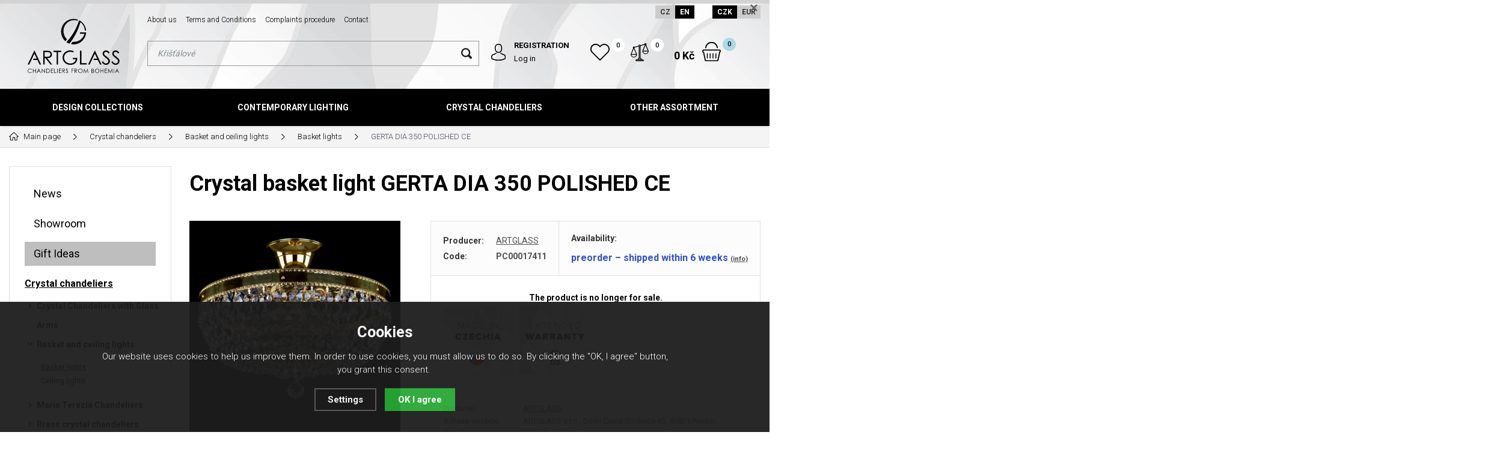

--- FILE ---
content_type: text/html; charset=utf-8
request_url: https://shop.artglass.cz/en/gerta-dia-350-polished-ce/
body_size: 14891
content:
<!DOCTYPE html>
<html lang="en" xmlns="http://www.w3.org/1999/xhtml">
   <head>
  <meta charset="utf-8" />
    <meta name="viewport" content="width=device-width, initial-scale=1.0, minimum-scale=1.0, maximum-scale=1.0, user-scalable=no" /> 
  <meta name="robots" content="index, follow" /><link rel="canonical" href="https://shop.artglass.cz/en/gerta-dia-350-polished-ce/" />
  <title>Crystal basket light GERTA DIA 350 POLISHED CE - Artglass.cz</title>
  <meta name="description" content='Crystal basket light in size of 35 x 16 cm with 3 light sources is decorated with Crystal Exclusive crystal trimmings.' />
  <meta name="keywords" content='crystal chandelier, crystal lighting, design lighting, design chandelier, large chandelier, large lighting fixture, decorative lighting, design lamps, spot lamp, contemporary lighting, brass chandelier, wall lamp' />
<meta property="og:url" content="https://shop.artglass.cz/en/gerta-dia-350-polished-ce/" />
          <meta property="og:type" content="website" />
          <meta property="og:title" content="GERTA DIA 350 POLISHED CE" />
          <meta property="og:description" content="Crystal basket light in size of 35 x 16 cm with 3 light sources is decorated with Crystal Exclusive crystal trimmings." />
          <meta property="og:image" content="https://shop.artglass.cz/gallery/products/middle/gerta-dia-350-polished-ce.jpg" />  <meta name="author" content="Shopion.cz" lang="cs" />
  <link rel="stylesheet" type="text/css" href="/css/screen.min.css?v=1768381195" />
  <link rel="stylesheet" href="/css/main.min.css?v=1768381195" />
  <link rel="stylesheet" href="/css/check.min.css">  
  <link rel="alternate" href="https://shop.artglass.cz/en/gerta-dia-350-polished-ce/" hreflang="en-EN">
    <link rel="alternate" href="https://shop.artglass.cz/gerta-dia-350-polished-ce/" hreflang="cs-CZ">  <link rel="icon" href="/favicon.ico" type="image/x-icon"><!-- Global site tag (gtag.js) - Google Analytics -->
  <script async src="https://www.googletagmanager.com/gtag/js?id=G-F8026LKXF2"></script>
  <script>
    window.dataLayer = window.dataLayer || [];
    function gtag(){dataLayer.push(arguments);}
    gtag("consent", "default", {
      "ad_storage":"denied",
      "analytics_storage":"denied",
      "ad_personalization":"denied",
      "ad_user_data":"denied",
      "personalization_storage":"denied"
    });
    gtag('js', new Date());
    gtag('config', 'G-F8026LKXF2', { 'cookie_flags': 'SameSite=None;Secure'});
    gtag('config', 'AW-10897067130', { 'cookie_flags': 'SameSite=None;Secure'});
  </script><script>
      gtag('event', 'view_item', {
        'ecomm_prodid': "1520",
        'ecomm_totalvalue': 16371.9,
        'ecomm_pagetype': "Product",
        'currency': 'CZK', 
        'value': 16371.9,
        "items": [
          {
            "item_id": "1520",
            "item_name": "GERTA DIA 350 POLISHED CE",
            "item_brand": "ARTGLASS",
            "item_category": "Křišťálová svítidla",
            "item_category2": "Košová a přisazená svítidla",
            "item_category3": "Košová svítidla",
            "item_category4": "",
            
            "price": 16371.9 
          }
        ]
      });
      </script></head>
<body class="czk">
<!-- Custom Audience Pixel Code -->
<script>
!function(f,b,e,v,n,t,s){if(f.fbq)return;n=f.fbq=function(){n.callMethod?
n.callMethod.apply(n,arguments):n.queue.push(arguments)};if(!f._fbq)f._fbq=n;
n.push=n;n.loaded=!0;n.version='2.0';n.queue=[];t=b.createElement(e);t.async=!0;
t.src=v;s=b.getElementsByTagName(e)[0];s.parentNode.insertBefore(t,s)}(window,
document,'script','//connect.facebook.net/en_US/fbevents.js'); 
fbq('consent', 'revoke');
fbq('init', '1166226517181405');
fbq('track', 'PageView');
</script>
<noscript><img height="1" width="1" style="display:none" src="https://www.facebook.com/tr?id=1166226517181405&ev=PageView&noscript=1"/></noscript>
<div class="fixed-info-line sb-slide">
    <div class="layout-center">
        <div class="wrap"></div>
        <div class="close"><img src="/images/svg/x.svg" alt="x" width="15" /></div>
    </div>
    <div class="fixed-info-overlay "></div>
  </div><div class="header-wrap" id="top">
        <header id="header" class="sb-slide">
            <div class="layout-center">
                <div class="middle-box">
                    <div class="table-container">
                        <div class="col logo">
                            <a href="https://shop.artglass.cz/en"><img src="/images/logo.svg" alt="Artglass.cz" /></a>
                        </div>
                        <div class="col search">
                            <ul class="top-menu"><li ><a href="/en/about-us/" title="About us">About us</a></li><li ><a href="/en/terms-and-conditions/" title="Terms and Conditions">Terms and Conditions</a></li><li ><a href="/en/complaints-procedure/" title="Complaints procedure">Complaints procedure</a></li><li ><a href="/en/contakt/" title="Contact">Contact</a></li></ul>
                          
                            <form method="get" action="https://shop.artglass.cz/en/vyhledavani/" id="search">
                              <div class="naseptavac-wrap"><div id="naseptavacList"><div id="naseptavacDiv" style="visibility: hidden;"></div></div></div>
                              <p><input type="text" name="phrase" id="inp-search" class="" placeholder="Write what you are looking for ..." /><button type="submit" class="btn"></button></p>
                            </form>

                        </div>
                        
                        <div class="col account">
                            <div class="account-wrap"><a href="javascript:;" onclick="$.fancybox.close();" data-fancybox data-type="ajax" data-src="/pages/login_quick.php" class="icon"><img src="/images/svg/prihlaseni.svg" alt="" /></a>
                                <a href="/en/registrace/"><strong class="upper">Registration</strong></a>
                                <a href="javascript:;" onclick="$.fancybox.close();" data-fancybox data-type="ajax" data-src="/pages/login_quick.php">Log in</a></div>
                        </div>
                        
                        <div class="col compare-col">
                          <div class="compare"><a href="/en/porovnani/">
                            <span><i id="compare">0</i></span>
                          </a></div>
                        </div>

                        <div class="col favorite-col">
                          <div class="favorite"><a href="/en/oblibene/">
                            <span><i id="favorite">0</i></span>
                          </a></div>
                        </div>

                        <div class="col basket-info">
                            <div class="wrap">
                                <div class="price-wrap"><a href="/en/nakupni-kosik/" class="price"><strong id="basket_cena">0 Kč</strong></a></div>
                                <div class="basket">
                                    <a href="/en/nakupni-kosik/"><span id="basket_pocet">0</span></a>
                                </div>
                            </div>
                        </div><div class="col nocontact"></div><div class="col mobile-search">
                            <a href="#" id="search-toggle"><img src="/images/svg/hledani-mobile.svg" alt="#" /></a>
                        </div>
                        <div class="col mobile">
                            <a href="#" class="sb-toggle-right mobile-menu"><img src="/images/svg/hamburger.svg" alt="#" /></a>
                        </div>
                        <div class="overlay-search"></div>
                    </div>
                    <div class="currency">
                      <a href="https://shop.artglass.cz/gerta-dia-350-polished-ce/?lang=cz&mena=czk">CZ</a>
                      <a href="https://shop.artglass.cz/en/gerta-dia-350-polished-ce/?mena=eur" class="current">EN</a>
                      
                      <a href="?mena=czk" class="current maincurrency">CZK</a>
                      <a href="?mena=eur">EUR</a>
                    </div>
                </div>
                <div id="menu-space"><div id="menu">
                    <ul class="menu">
                      <li class="logo-menu"><a href="https://shop.artglass.cz/en"><img src="/images/logo_white.png" alt="" /></a></li>
                      <li class="with-sub"><a href="/en/design-collections/">Design Collections</a><div class='sub'><div class='wrap'><ul><li class='tab onlymobile'>
         <a href='/design-collections/'>
         <span>Show all categories</span></a></li><li class='tab'>
           <a href='/en/alia/'>
           <span><img src='/images/product-placeholder.png' data-src='/gallery/subcategories/104.jpg' /></span><span>Alia</span></a></li><li class='tab'>
           <a href='/en/amadeus/'>
           <span><img src='/images/product-placeholder.png' data-src='/gallery/subcategories/22.jpg' /></span><span>Amadeus</span></a></li><li class='tab'>
           <a href='/en/anello/'>
           <span><img src='/images/product-placeholder.png' data-src='/gallery/subcategories/33.jpg' /></span><span>Anello</span></a></li><li class='tab'>
           <a href='/en/almond-xl/'>
           <span><img src='/images/product-placeholder.png' data-src='/gallery/subcategories/94.jpg' /></span><span>Almond XL</span></a></li><li class='tab'>
           <a href='/en/anomaly/'>
           <span><img src='/images/product-placeholder.png' data-src='/gallery/subcategories/29.jpg' /></span><span>Anomally</span></a></li><li class='tab'>
           <a href='/en/cara/'>
           <span><img src='/images/product-placeholder.png' data-src='/gallery/subcategories/16.jpg' /></span><span>Cara</span></a></li><li class='tab'>
           <a href='/en/convex/'>
           <span><img src='/images/product-placeholder.png' data-src='/gallery/subcategories/98.jpg' /></span><span>Convex</span></a></li><li class='tab'>
           <a href='/en/crystallo-xl/'>
           <span><img src='/images/product-placeholder.png' data-src='/gallery/subcategories/93.jpg' /></span><span>Crystallo XL</span></a></li><li class='tab'>
           <a href='/en/dancing-cube/'>
           <span><img src='/images/product-placeholder.png' data-src='/gallery/subcategories/47.jpg' /></span><span>Dancing Cube</span></a></li><li class='tab'>
           <a href='/en/dawn/'>
           <span><img src='/images/product-placeholder.png' data-src='/gallery/subcategories/36.jpg' /></span><span>Dawn</span></a></li><li class='tab'>
           <a href='/en/diamond/'>
           <span><img src='/images/product-placeholder.png' data-src='/gallery/subcategories/71.jpg' /></span><span>Diamond</span></a></li><li class='tab'>
           <a href='/en/elegante/'>
           <span><img src='/images/product-placeholder.png' data-src='/gallery/subcategories/73.jpg' /></span><span>Elegante</span></a></li><li class='tab'>
           <a href='/en/elements-decor/'>
           <span><img src='/images/product-placeholder.png' data-src='/gallery/subcategories/20.jpg' /></span><span>Elements Decor</span></a></li><li class='tab'>
           <a href='/en/elements-lights/'>
           <span><img src='/images/product-placeholder.png' data-src='/gallery/subcategories/19.jpg' /></span><span>Elements Lights</span></a></li><li class='tab'>
           <a href='/en/flora/'>
           <span><img src='/images/product-placeholder.png' data-src='/gallery/subcategories/32.jpg' /></span><span>Flora</span></a></li><li class='tab'>
           <a href='/en/form/'>
           <span><img src='/images/product-placeholder.png' data-src='/gallery/subcategories/69.jpg' /></span><span>Form</span></a></li><li class='tab'>
           <a href='/en/flow/'>
           <span><img src='/images/product-placeholder.png' data-src='/gallery/subcategories/101.jpg' /></span><span>Flow</span></a></li><li class='tab'>
           <a href='/en/glory/'>
           <span><img src='/images/product-placeholder.png' data-src='/gallery/subcategories/70.jpg' /></span><span>Glory</span></a></li><li class='tab'>
           <a href='/en/glossa/'>
           <span><img src='/images/product-placeholder.png' data-src='/gallery/subcategories/31.jpg' /></span><span>Glossa</span></a></li><li class='tab'>
           <a href='/en/grapes/'>
           <span><img src='/images/product-placeholder.png' data-src='/gallery/subcategories/54.jpg' /></span><span>Grapes</span></a></li><li class='tab'>
           <a href='/en/lampy-hoops/'>
           <span><img src='/images/product-placeholder.png' data-src='/gallery/subcategories/15.jpg' /></span><span>Hoops</span></a></li><li class='tab'>
           <a href='/en/joy/'>
           <span><img src='/images/product-placeholder.png' data-src='/gallery/subcategories/80.jpg' /></span><span>Joy</span></a></li><li class='tab'>
           <a href='/en/luminary/'>
           <span><img src='/images/product-placeholder.png' data-src='/gallery/subcategories/24.jpg' /></span><span>Luminary</span></a></li><li class='tab'>
           <a href='/en/manga/'>
           <span><img src='/images/product-placeholder.png' data-src='/gallery/subcategories/79.jpg' /></span><span>Manga</span></a></li><li class='tab'>
           <a href='/en/manhattan/'>
           <span><img src='/images/product-placeholder.png' data-src='/gallery/subcategories/17.jpg' /></span><span>Manhattan</span></a></li><li class='tab'>
           <a href='/en/miracle/'>
           <span><img src='/images/product-placeholder.png' data-src='/gallery/subcategories/81.jpg' /></span><span>Miracle</span></a></li><li class='tab'>
           <a href='/en/papillon/'>
           <span><img src='/images/product-placeholder.png' data-src='/gallery/subcategories/39.jpg' /></span><span>Papillon</span></a></li><li class='tab'>
           <a href='/en/pinati/'>
           <span><img src='/images/product-placeholder.png' data-src='/gallery/subcategories/78.jpg' /></span><span>Pinati</span></a></li><li class='tab'>
           <a href='/en/primavera/'>
           <span><img src='/images/product-placeholder.png' data-src='/gallery/subcategories/95.jpg' /></span><span>Primavera</span></a></li><li class='tab'>
           <a href='/en/pumpkin/'>
           <span><img src='/images/product-placeholder.png' data-src='/gallery/subcategories/55.jpg' /></span><span>Pumpkin</span></a></li><li class='tab'>
           <a href='/en/snowflake/'>
           <span><img src='/images/product-placeholder.png' data-src='/gallery/subcategories/89.jpg' /></span><span>Snowflake</span></a></li><li class='tab'>
           <a href='/en/snowflower/'>
           <span><img src='/images/product-placeholder.png' data-src='/gallery/subcategories/75.jpg' /></span><span>Snowflower</span></a></li><li class='tab'>
           <a href='/en/swing/'>
           <span><img src='/images/product-placeholder.png' data-src='/gallery/subcategories/23.jpg' /></span><span>Swing</span></a></li><li class='tab'>
           <a href='/en/tale-of-rain/'>
           <span><img src='/images/product-placeholder.png' data-src='/gallery/subcategories/53.jpg' /></span><span>Tale of Rain</span></a></li><li class='tab'>
           <a href='/en/tubos/'>
           <span><img src='/images/product-placeholder.png' data-src='/gallery/subcategories/77.jpg' /></span><span>Tubos</span></a></li><li class='tab'>
           <a href='/en/tubus/'>
           <span><img src='/images/product-placeholder.png' data-src='/gallery/subcategories/21.jpg' /></span><span>Tubus</span></a></li></ul></div></div></li><li class="with-sub"><a href="/en/contemporary-lighting/">Contemporary lighting</a><div class='sub'><div class='wrap'><ul><li class='tab onlymobile'>
         <a href='/contemporary-lighting/'>
         <span>Show all categories</span></a></li><li class='tab'>
           <a href='/en/contemporary-pendant-lights/'>
           <span><img src='/images/product-placeholder.png' data-src='/gallery/subcategories/10.jpg' /></span><span>Contemporary pendant lights</span></a></li><li class='tab'>
           <a href='/en/contemporary-ceiling-lights/'>
           <span><img src='/images/product-placeholder.png' data-src='/gallery/subcategories/11.jpg' /></span><span>Contemporary ceiling lights</span></a></li><li class='tab'>
           <a href='/en/contemporary-wall-lights/'>
           <span><img src='/images/product-placeholder.png' data-src='/gallery/subcategories/12.jpg' /></span><span>Contemporary wall lights</span></a></li><li class='tab'>
           <a href='/en/contemporary-table-and-floor-lights/'>
           <span><img src='/images/product-placeholder.png' data-src='/gallery/subcategories/13.jpg' /></span><span>Contemporary table and floor lights</span></a></li><li class='tab'>
           <a href='/en/contemporary-lighting-with-a-crystal-touch/'>
           <span><img src='/images/product-placeholder.png' data-src='/gallery/subcategories/97.jpg' /></span><span>Contemporary Lighting with a Touch of Crystal</span></a></li></ul></div></div></li><li class="with-sub"><a href="/en/crystal-chandeliers/">Crystal chandeliers</a><div class='sub'><div class='wrap'><ul><li class='tab onlymobile'>
         <a href='/crystal-chandeliers/'>
         <span>Show all categories</span></a></li><li class='tab'>
           <a href='/en/crystal-chandeliers-with-glass-arms/'>
           <span><img src='/images/product-placeholder.png' data-src='/gallery/subcategories/1.jpg' /></span><span>Crystal Chandeliers with Glass Arms</span></a></li><li class='tab current'>
           <a href='/en/basket-and-ceiling-lights/'>
           <span><img src='/images/product-placeholder.png' data-src='/gallery/subcategories/3.jpg' /></span><span>Basket and ceiling lights</span></a></li><li class='tab'>
           <a href='/en/maria-terezia-chandeliers/'>
           <span><img src='/images/product-placeholder.png' data-src='/gallery/subcategories/4.jpg' /></span><span>Maria Terezia Chandeliers</span></a></li><li class='tab'>
           <a href='/en/brass-crystal-chandeliers/'>
           <span><img src='/images/product-placeholder.png' data-src='/gallery/subcategories/5.jpg' /></span><span>Brass crystal chandeliers</span></a></li><li class='tab'>
           <a href='/en/chandeliers-with-metal-arms/'>
           <span><img src='/images/product-placeholder.png' data-src='/gallery/subcategories/6.jpg' /></span><span>Chandeliers with metal arms</span></a></li><li class='tab'>
           <a href='/en/wall-lamps/'>
           <span><img src='/images/product-placeholder.png' data-src='/gallery/subcategories/7.jpg' /></span><span>Crystal Wall lamps</span></a></li><li class='tab'>
           <a href='/en/table-and-floor-lamps/'>
           <span><img src='/images/product-placeholder.png' data-src='/gallery/subcategories/8.jpg' /></span><span>Table and floor lamps</span></a></li><li class='tab'>
           <a href='/en/spot-lights/'>
           <span><img src='/images/product-placeholder.png' data-src='/gallery/subcategories/9.jpg' /></span><span>Spot lights</span></a></li><li class='tab'>
           <a href='/en/moderni-kristalove-lustry-a-svitidla/'>
           <span><img src='/images/product-placeholder.png' data-src='/gallery/subcategories/14.jpg' /></span><span>Contemporary crystal lighting fixtures</span></a></li><li class='tab'>
           <a href='/en/kristalova-zavesna-svitidla/'>
           <span><img src='/images/product-placeholder.png' data-src='/gallery/subcategories/18.jpg' /></span><span>Crystal Pendant Lighting Fixtures</span></a></li><li class='tab'>
           <a href='/en/kristalove-lustry-marie-antoinetta/'>
           <span><img src='/images/product-placeholder.png' data-src='/gallery/subcategories/68.jpg' /></span><span>Marie Antoinetta Crystal Chandeliers</span></a></li></ul></div></div></li><li class="with-sub"><a href="/en/other-assortment/">Other assortment</a><div class='sub'><div class='wrap'><ul><li class='tab onlymobile'>
         <a href='/other-assortment/'>
         <span>Show all categories</span></a></li><li class='tab'>
           <a href='/en/cakrove-ozdoby/'>
           <span><img src='/images/product-placeholder.png' data-src='/gallery/subcategories/91.jpg' /></span><span>Chakra Decorations</span></a></li><li class='tab'>
           <a href='/en/cistice/'>
           <span><img src='/images/product-placeholder.png' data-src='/gallery/subcategories/66.jpg' /></span><span>Cleaners</span></a></li><li class='tab'>
           <a href='/en/spare-parts/'>
           <span><img src='/images/product-placeholder.png' data-src='/gallery/subcategories/52.jpg' /></span><span>Spare parts</span></a></li><li class='tab'>
           <a href='/en/retizky/'>
           <span><img src='/images/product-placeholder.png' data-src='/gallery/subcategories/65.jpg' /></span><span>Chains</span></a></li><li class='tab'>
           <a href='/en/glass-decorations/'>
           <span><img src='/images/product-placeholder.png' data-src='/gallery/subcategories/37.jpg' /></span><span>Glass decorations</span></a></li><li class='tab'>
           <a href='/en/sklenene-pilniky/'>
           <span><img src='/images/product-placeholder.png' data-src='/gallery/subcategories/61.jpg' /></span><span>Glass files</span></a></li><li class='tab'>
           <a href='/en/sklenene-valce-s-podstavcem/'>
           <span><img src='/images/product-placeholder.png' data-src='/gallery/subcategories/92.jpg' /></span><span>Glass Cylinders with Stand</span></a></li><li class='tab'>
           <a href='/en/sklenene-vazy-misy-talire/'>
           <span><img src='/images/product-placeholder.png' data-src='/gallery/subcategories/46.jpg' /></span><span>Glass vases, bowls, plates, glasses</span></a></li><li class='tab'>
           <a href='/en/skleneni-motyli/'>
           <span><img src='/images/product-placeholder.png' data-src='/gallery/subcategories/90.jpg' /></span><span>Glass Butterflies</span></a></li><li class='tab'>
           <a href='/en/stinidla-a-sirmy/'>
           <span><img src='/images/product-placeholder.png' data-src='/gallery/subcategories/56.jpg' /></span><span>Lamp shades</span></a></li><li class='tab'>
           <a href='/en/christmas-ornaments/'>
           <span><img src='/images/product-placeholder.png' data-src='/gallery/subcategories/63.jpg' /></span><span>Christmas Ornaments</span></a></li><li class='tab'>
           <a href='/en/valentynske-ozdoby/'>
           <span><img src='/images/product-placeholder.png' data-src='/gallery/subcategories/64.jpg' /></span><span>Valentine decorations</span></a></li><li class='tab'>
           <a href='/en/velikonocni-ozdoby/'>
           <span><img src='/images/product-placeholder.png' data-src='/gallery/subcategories/67.jpg' /></span><span>Easter Decorations</span></a></li><li class='tab'>
           <a href='/en/light-sources/'>
           <span><img src='/images/product-placeholder.png' data-src='/gallery/subcategories/38.jpg' /></span><span>Light sources</span></a></li></ul></div></div></li>                    </ul><div class="overlay-menu-search"></div>
                    <span class="scroll-bg"></span>
                </div></div><div class="overlay-menu"></div></div>
        </header>
    </div>  <div id="sb-site" class="web-page">
  <div id="cover">
    <section class="np">  
  <div class="layout-center">
  <div class="breadcrumbs"><ul itemscope itemtype="http://schema.org/BreadcrumbList">
      <li itemprop="itemListElement" itemscope itemtype="http://schema.org/ListItem">
      <a itemprop="item" href="/" title="Artglass.cz"><img src="/images/svg/home2.svg" alt="" /><span itemprop="name">Main page</span></a>
      <meta itemprop="position" content="1" /></li><li itemprop="itemListElement" itemscope itemtype="http://schema.org/ListItem"><a itemprop="item" class="normal" title="Crystal chandeliers" href="/en/crystal-chandeliers/"><span itemprop="name">Crystal chandeliers</span></a><meta itemprop="position" content="2" /></li>
          <li itemprop="itemListElement" itemscope itemtype="http://schema.org/ListItem"><a itemprop="item" class="normal" title="Basket and ceiling lights" href="/en/basket-and-ceiling-lights/"><span itemprop="name">Basket and ceiling lights</span></a><meta itemprop="position" content="3" /></li>
          <li itemprop="itemListElement" itemscope itemtype="http://schema.org/ListItem"><a itemprop="item" class="normal" title="Basket lights" href="/en/basket-lights/"><span itemprop="name">Basket lights</span></a><meta itemprop="position" content="4" /></li>
          
          <li>GERTA DIA 350 POLISHED CE</li></ul></div><div class="clear-x"></div><div id="main"><div id="content"><div itemscope itemtype="http://schema.org/Product">
    <h1 class="detail-h1" itemprop="name">Crystal basket light GERTA DIA 350 POLISHED CE</h1>
    <div id="detail-wrap">
    <div id="detail">
    <div class="left-side"><div class="big-image"><div id="detail_photo"><a rel="gallery" class="jqzoom" data-fancybox="gallery" href="https://shop.artglass.cz/gallery/products/middle/gerta-dia-350-polished-ce.jpg" data-caption='GERTA DIA 350 POLISHED CE'>
              <picture>
                  <source srcset="/gallery/products/middle/webp/gerta-dia-350-polished-ce.webp" type="image/webp">
                  <img itemprop="image" src="/gallery/products/middle/gerta-dia-350-polished-ce.jpg" srcset="/gallery/products/thumbs/gerta-dia-350-polished-ce.jpg 640w, /gallery/products/middle/gerta-dia-350-polished-ce.jpg 1200w" alt="GERTA DIA 350 POLISHED CE" />
              </picture>
              </a></div></div><div class="gallery"><div class="item">
              <a rel="gallery" data-fancybox="gallery" href="https://shop.artglass.cz/gallery/products/middle/gerta-dia-350-polished-ce-1.jpg" data-caption='GERTA DIA 350 POLISHED CE'>
              <picture class="gallery_mini">
                  <source srcset="/gallery/products/thumbs/webp/gerta-dia-350-polished-ce-1.webp" type="image/webp">
                  <img src="/gallery/products/thumbs/gerta-dia-350-polished-ce-1.jpg" alt="GERTA DIA 350 POLISHED CE" />
              </picture>
              <span></span></a></div><div class="item">
              <a rel="gallery" data-fancybox="gallery" href="https://shop.artglass.cz/gallery/products/middle/gerta-dia-350-polished-ce-2.jpg" data-caption='GERTA DIA 350 POLISHED CE'>
              <picture class="gallery_mini">
                  <source srcset="/gallery/products/thumbs/webp/gerta-dia-350-polished-ce-2.webp" type="image/webp">
                  <img src="/gallery/products/thumbs/gerta-dia-350-polished-ce-2.jpg" alt="GERTA DIA 350 POLISHED CE" />
              </picture>
              <span></span></a></div>
      
      </div><div class="clear-x"></div><span style="display:none" itemprop="brand">ARTGLASS</span>
    <span style="display:none" itemprop="sku">PC00017411</span>
        <span style="display:none" itemprop="gtin13">8590670048270</span></div>
    
		<div class="right-side">
    <div class="detail-box"><div itemprop="offers" itemscope itemtype="http://schema.org/Offer">
    <p itemprop="description" style="display:none">Crystal basket light in size of 35 x 16 cm with 3 light sources is decorated with Crystal Exclusive crystal trimmings.</p>
    <span style="display:none" itemprop="url">https://shop.artglass.cz/gerta-dia-350-polished-ce</span>
    <div class="info">
          <div>
          <table>
          <tr><td style="width:80px">Producer:</td><td><a href="/en/vyrobci/artglass/">ARTGLASS</a></td></tr>
          <tr><td class="firstrow">Code:</td><td><strong id="detail_number">PC00017411</strong></td></tr>
          </table>
          </div>
          <div>
                  <strong>Availability:</strong>
                  <div class="availability" id="detail_store">
                  <span  style="color:#3250c7">
                  <!---->
                  <link itemprop="availability" href="http://schema.org/OutOfStock" />
                  <strong>preorder – shipped within 6 weeks</strong> <span><a class="smaller" data-fancybox data-type="ajax" href="javascript:;" data-src="/dostupnost/1/"> (info)</a></span>
                  </span>
                  </div>
              </div>
          </div><form method="post" action="#"><div class="price-box"><p class="bold center color"><br />The product is no longer for sale.</p></div><div class="labels_list"><div class="item"><a href="/en/katalog/made-in-czechia"><img src="/gallery/labels/hp/9.jpg" alt="" /></a></div><div class="item"><a href="/en/katalog/extended-warranty"><img src="/gallery/labels/hp/10.jpg" alt="" /></a></div></div><div class="clear"></div></form></div><div class="wrap"><div class="rating nopadd"></div><div class="clear"></div><div class="info_text">
        <table>
        <tr><td class="firstrow">Producer:</td>
        <td class="info_value"><a href="https://artglass.cz/">ARTGLASS</a>
        </td></tr>
        <tr><td class="firstrow">Adresa výrobce:</td>
        <td class="info_value">ARTGLASS s.r.o., Dolní Černá Studnice 45, 46821 Pěnčín
        </td></tr>
        <tr><td class="firstrow">E-mail:</td>
        <td class="info_value"><a href="mailto:shop@artglass.cz">shop@artglass.cz</a>
        </td></tr>
        
        
        <tr><td class="firstrow">EAN:</td>
        <td class="info_value" id="detail_ean">8590670048270</td></tr>
        </table></div><div class="clear"></div></div></div></div></div>
		<a name="location"></a><div class="tabs1">
                                <div id="tab-container" class="tab-container">
                                    <ul class='etabs'>
			<li id="li_1" class="tab"><a class="active" href="" onclick="setDetailBox(1,1520);return false;">Description</a></li>
                                     
      			      <li id="li_4" class="tab"><a href="" onclick="setDetailBox(4,1520);return false;">Send a question</a></li>                           
			    </ul>
       <div class="clear-x"></div><div class="cont" id="detailcontent"><div class="row">                         
                                  
	<div class="col-50"><div style="width: 200px; height: 60px;"><a href="/vyrobci/artglass/"><img src="/api/img/artglass_logo_s_black.jpg" alt="Logo Artglass" width="200" height="42" /></a></div><p></p><p>Crystal basket light in size of 35 x 16 cm with 3 light sources is decorated with Crystal Exclusive crystal trimmings. Crystal and glass components and fine metal parts in golden, silver or other surface finish make an extraordinary combination with a high amount of glitter. The crystal basket light, especially combined with other crystal chandeliers or crystal lighting, is suitable for any interior, modern or traditional.</p><p>If you would like this lighting fixture in a different surface finish than you see in our offer, contact us and we will be happy to make it for you in a version according to your requirements.</p><div class="clear-x"></div></div><div class="col-50"><table class="data-table"><tr><td class="firstrow">Power consumption:
         </td><td>3x40W</td>
         </tr><tr><td class="firstrow">Diameter:
         </td><td>350 mm</td>
         </tr><tr><td class="firstrow">Height:
         </td><td>160 mm</td>
         </tr><tr><td class="firstrow">Total height:
         </td><td>310 mm</td>
         </tr><tr><td class="firstrow">Voltage:
         </td><td>230 V</td>
         </tr><tr><td class="firstrow">Socket type:
         </td><td>E14</td>
         </tr><tr><td class="firstrow">Light source replaceable:
         </td><td>Yes</td>
         </tr><tr><td class="firstrow">Requires professional installation:
         </td><td>Yes</td>
         </tr><tr><td class="firstrow">Weight:
         </td><td>4.50 kg</td>
         </tr><tr><td class="firstrow">Degree of protection:
         </td><td>IP20</td>
         </tr><tr><td class="firstrow">Light source:
         </td><td>E14,  3x</td>
         </tr><tr><td class="firstrow">Light sources included:
         </td><td>No</td>
         </tr><tr><td class="firstrow">Warranty period:
         </td><td>3 years</td>
         </tr><tr><td class="firstrow">Weight incl. packaging:
         </td><td>5.00 kg</td>
         </tr></table></div>	<div class="clear-x"></div></div></div></div></div>
  <div class="clear-x"></div></div></div><div class="clear-x"></div><div class="detail-carousel"><div class="title-medium">You might be interested in</div><div class="similars-wrap"><div class="products carousel v4"><div class="item">
            <div class="border">
                <div class="wrap"><div class="image-box">
                        <a class="image" title='PRISCILA II. NICKEL CE' href="/en/crystal-basket-light-priscila-ii-nickel/">
                        <picture>
                            <source srcset="/gallery/products/thumbs/webp/crystal-chandeliers-priscila-ii-1.webp" type="image/webp">
                            <img data-src="/gallery/products/thumbs/crystal-chandeliers-priscila-ii-1.jpg" src="/images/product-placeholder.png" srcset="/gallery/products/thumbs/crystal-chandeliers-priscila-ii-1.jpg" alt='PRISCILA II. NICKEL CE' />
                        </picture></a><a href="#" onclick="favoriteProcess(this);return false;"  title="Přidat produkt do oblíbených" id="favorite_add_1120" class="favorite"></a></div>
                    <div class="info-wrap">
                        <h3><a title='PRISCILA II. NICKEL CE' href="/en/crystal-basket-light-priscila-ii-nickel/">PRISCILA II. NICKEL CE</a></h3>
                        <span class="availability instock" style="color:#009504">in stock– shipped within 2 days</span>
                    </div>
                    <div class="info-box">
                        <div>
                            
                            <div class="price">29 604 Kč</div>
                        </div>
                        <div>
                        
                        
                        <button  id="produkt_1120_4737" class="button yellow upper dokosiku" type="submit">add to cart</button></div>
                    </div>
                </div>
            </div>
        </div><div class="item">
            <div class="border">
                <div class="wrap"><div class="image-box">
                        <a class="image" title='CHARLIZE DIA 470 POLISHED' href="/en/crystal-basket-light-charlize-470/">
                        <picture>
                            <source srcset="/gallery/products/thumbs/webp/7879.webp" type="image/webp">
                            <img data-src="/gallery/products/thumbs/7879.jpg" src="/images/product-placeholder.png" srcset="/gallery/products/thumbs/7879.jpg" alt='CHARLIZE DIA 470 POLISHED' />
                        </picture></a><a href="#" onclick="favoriteProcess(this);return false;"  title="Přidat produkt do oblíbených" id="favorite_add_1287" class="favorite"></a></div>
                    <div class="info-wrap">
                        <h3><a title='CHARLIZE DIA 470 POLISHED' href="/en/crystal-basket-light-charlize-470/">CHARLIZE DIA 470 POLISHED</a></h3>
                        <span class="availability instock" style="color:#009504">in stock– shipped within 2 days</span>
                    </div>
                    <div class="info-box">
                        <div>
                            
                            <div class="price">19 133 Kč</div>
                        </div>
                        <div>
                        
                        
                        <button  id="produkt_1287_8877" class="button yellow upper dokosiku" type="submit">add to cart</button></div>
                    </div>
                </div>
            </div>
        </div><div class="item">
            <div class="border">
                <div class="wrap"><div class="image-box">
                        <a class="image" title='SHARLEEN DIA 320 BRASS ANTIQUE - OPAL' href="/en/crystal-basket-light-sharleen-320-opal/">
                        <picture>
                            <source srcset="/gallery/products/thumbs/webp/celing-light-sharleen-320-opal.webp" type="image/webp">
                            <img data-src="/gallery/products/thumbs/celing-light-sharleen-320-opal.jpg" src="/images/product-placeholder.png" srcset="/gallery/products/thumbs/celing-light-sharleen-320-opal.jpg" alt='SHARLEEN DIA 320 BRASS ANTIQUE - OPAL' />
                        </picture></a><a href="#" onclick="favoriteProcess(this);return false;"  title="Přidat produkt do oblíbených" id="favorite_add_1355" class="favorite"></a></div>
                    <div class="info-wrap">
                        <h3><a title='SHARLEEN DIA 320 BRASS ANTIQUE - OPAL' href="/en/crystal-basket-light-sharleen-320-opal/">SHARLEEN DIA 320 BRASS ANTIQUE - OPAL</a></h3>
                        <span class="availability" style="color:#3250c7">preorder – shipped within 6 weeks</span>
                    </div>
                    <div class="info-box">
                        <div>
                            
                            <div class="price">10 875 Kč</div>
                        </div>
                        <div>
                        
                        
                        <button  id="produkt_1355_194" class="button yellow upper dokosiku" type="submit">add to cart</button></div>
                    </div>
                </div>
            </div>
        </div><div class="item">
            <div class="border">
                <div class="wrap"><div class="image-box">
                        <a class="image" title='ARTEMIS II. LIGHT PATINA CE' href="/en/artemis-ii-light-patina-ce/">
                        <picture>
                            <source srcset="/gallery/products/thumbs/webp/7096.webp" type="image/webp">
                            <img data-src="/gallery/products/thumbs/7096.jpg" src="/images/product-placeholder.png" srcset="/gallery/products/thumbs/7096.jpg" alt='ARTEMIS II. LIGHT PATINA CE' />
                        </picture></a><a href="#" onclick="favoriteProcess(this);return false;"  title="Přidat produkt do oblíbených" id="favorite_add_4671" class="favorite"></a></div>
                    <div class="info-wrap">
                        <h3><a title='ARTEMIS II. LIGHT PATINA CE' href="/en/artemis-ii-light-patina-ce/">ARTEMIS II. LIGHT PATINA CE</a></h3>
                        <span class="availability instock" style="color:#009504">in stock– shipped within 2 days</span>
                    </div>
                    <div class="info-box">
                        <div>
                            
                            <div class="price">20 889 Kč</div>
                        </div>
                        <div>
                        
                        
                        <button  id="produkt_4671_7908" class="button yellow upper dokosiku" type="submit">add to cart</button></div>
                    </div>
                </div>
            </div>
        </div><div class="item">
            <div class="border">
                <div class="wrap"><div class="image-box">
                        <a class="image" title='SHARLEEN DIA 390 BRASS ANTIQUE - TOPAS DARK' href="/en/crystal-basket-light-sharleen-390-topas-dark/">
                        <picture>
                            <source srcset="/gallery/products/thumbs/webp/celing-light-sharleen-390-topas-dark.webp" type="image/webp">
                            <img data-src="/gallery/products/thumbs/celing-light-sharleen-390-topas-dark.jpg" src="/images/product-placeholder.png" srcset="/gallery/products/thumbs/celing-light-sharleen-390-topas-dark.jpg" alt='SHARLEEN DIA 390 BRASS ANTIQUE - TOPAS DARK' />
                        </picture></a><a href="#" onclick="favoriteProcess(this);return false;"  title="Přidat produkt do oblíbených" id="favorite_add_1354" class="favorite"></a></div>
                    <div class="info-wrap">
                        <h3><a title='SHARLEEN DIA 390 BRASS ANTIQUE - TOPAS DARK' href="/en/crystal-basket-light-sharleen-390-topas-dark/">SHARLEEN DIA 390 BRASS ANTIQUE - TOPAS DARK</a></h3>
                        <span class="availability" style="color:#3250c7">preorder – shipped within 6 weeks</span>
                    </div>
                    <div class="info-box">
                        <div>
                            
                            <div class="price">15 326 Kč</div>
                        </div>
                        <div>
                        
                        
                        <button  id="produkt_1354_2232" class="button yellow upper dokosiku" type="submit">add to cart</button></div>
                    </div>
                </div>
            </div>
        </div><div class="item">
            <div class="border">
                <div class="wrap"><div class="image-box">
                        <a class="image" title='ARMIDA III. CE' href="/en/armida-iii-ce/">
                        <picture>
                            <source srcset="/gallery/products/thumbs/webp/6093.webp" type="image/webp">
                            <img data-src="/gallery/products/thumbs/6093.jpg" src="/images/product-placeholder.png" srcset="/gallery/products/thumbs/6093.jpg" alt='ARMIDA III. CE' />
                        </picture></a><a href="#" onclick="favoriteProcess(this);return false;"  title="Přidat produkt do oblíbených" id="favorite_add_4607" class="favorite"></a></div>
                    <div class="info-wrap">
                        <h3><a title='ARMIDA III. CE' href="/en/armida-iii-ce/">ARMIDA III. CE</a></h3>
                        <span class="availability instock" style="color:#009504">in stock– shipped within 2 days</span>
                    </div>
                    <div class="info-box">
                        <div>
                            
                            <div class="price">37 563 Kč</div>
                        </div>
                        <div>
                        
                        
                        <button  id="produkt_4607_4957" class="button yellow upper dokosiku" type="submit">add to cart</button></div>
                    </div>
                </div>
            </div>
        </div><div class="item">
            <div class="border">
                <div class="wrap"><div class="image-box">
                        <a class="image" title='CHARLIZE DIA 320 POLISHED' href="/en/crystal-basket-light-charlize-320/">
                        <picture>
                            <source srcset="/gallery/products/thumbs/webp/4254.webp" type="image/webp">
                            <img data-src="/gallery/products/thumbs/4254.jpg" src="/images/product-placeholder.png" srcset="/gallery/products/thumbs/4254.jpg" alt='CHARLIZE DIA 320 POLISHED' />
                        </picture></a><a href="#" onclick="favoriteProcess(this);return false;"  title="Přidat produkt do oblíbených" id="favorite_add_1285" class="favorite"></a></div>
                    <div class="info-wrap">
                        <h3><a title='CHARLIZE DIA 320 POLISHED' href="/en/crystal-basket-light-charlize-320/">CHARLIZE DIA 320 POLISHED</a></h3>
                        <span class="availability" style="color:#3250c7">preorder – shipped within 6 weeks</span>
                    </div>
                    <div class="info-box">
                        <div>
                            
                            <div class="price">11 163 Kč</div>
                        </div>
                        <div>
                        
                        
                        <button  id="produkt_1285_9975" class="button yellow upper dokosiku" type="submit">add to cart</button></div>
                    </div>
                </div>
            </div>
        </div><div class="item">
            <div class="border">
                <div class="wrap"><div class="image-box">
                        <a class="image" title='JASNA DIA 250 CE' href="/en/jasna-dia-250-ce/">
                        <picture>
                            <source srcset="/gallery/products/thumbs/webp/jasna-dia-250-ce.webp" type="image/webp">
                            <img data-src="/gallery/products/thumbs/jasna-dia-250-ce.jpg" src="/images/product-placeholder.png" srcset="/gallery/products/thumbs/jasna-dia-250-ce.jpg" alt='JASNA DIA 250 CE' />
                        </picture></a><a href="#" onclick="favoriteProcess(this);return false;"  title="Přidat produkt do oblíbených" id="favorite_add_2002" class="favorite"></a></div>
                    <div class="info-wrap">
                        <h3><a title='JASNA DIA 250 CE' href="/en/jasna-dia-250-ce/">JASNA DIA 250 CE</a></h3>
                        <span class="availability instock" style="color:#009504">in stock– shipped within 2 days</span>
                    </div>
                    <div class="info-box">
                        <div>
                            
                            <div class="price">13 804 Kč</div>
                        </div>
                        <div>
                        
                        
                        <button  id="produkt_2002_9680" class="button yellow upper dokosiku" type="submit">add to cart</button></div>
                    </div>
                </div>
            </div>
        </div><div class="item">
            <div class="border">
                <div class="wrap"><div class="image-box">
                        <a class="image" title='GERTA DIA 450 POLISHED CE' href="/en/gerta-dia-450-polished-ce/">
                        <picture>
                            <source srcset="/gallery/products/thumbs/webp/gerta-dia-450-polished-ce.webp" type="image/webp">
                            <img data-src="/gallery/products/thumbs/gerta-dia-450-polished-ce.jpg" src="/images/product-placeholder.png" srcset="/gallery/products/thumbs/gerta-dia-450-polished-ce.jpg" alt='GERTA DIA 450 POLISHED CE' />
                        </picture></a><a href="#" onclick="favoriteProcess(this);return false;"  title="Přidat produkt do oblíbených" id="favorite_add_1998" class="favorite"></a></div>
                    <div class="info-wrap">
                        <h3><a title='GERTA DIA 450 POLISHED CE' href="/en/gerta-dia-450-polished-ce/">GERTA DIA 450 POLISHED CE</a></h3>
                        <span class="availability instock" style="color:#009504">in stock– shipped within 2 days</span>
                    </div>
                    <div class="info-box">
                        <div>
                            
                            <div class="price">33 798 Kč</div>
                        </div>
                        <div>
                        
                        
                        <button  id="produkt_1998_5047" class="button yellow upper dokosiku" type="submit">add to cart</button></div>
                    </div>
                </div>
            </div>
        </div><div class="item">
            <div class="border">
                <div class="wrap"><div class="image-box">
                        <a class="image" title='GRETA DIA 310 BRASS ANTIQUE' href="/en/greta-dia-310-brass-antique/">
                        <picture>
                            <source srcset="/gallery/products/thumbs/webp/7956.webp" type="image/webp">
                            <img data-src="/gallery/products/thumbs/7956.jpg" src="/images/product-placeholder.png" srcset="/gallery/products/thumbs/7956.jpg" alt='GRETA DIA 310 BRASS ANTIQUE' />
                        </picture></a><ul class="tag upper"><li><span style="background:#71b1de"><span>News</span></span></li></ul><a href="#" onclick="favoriteProcess(this);return false;"  title="Přidat produkt do oblíbených" id="favorite_add_5004" class="favorite"></a></div>
                    <div class="info-wrap">
                        <h3><a title='GRETA DIA 310 BRASS ANTIQUE' href="/en/greta-dia-310-brass-antique/">GRETA DIA 310 BRASS ANTIQUE</a></h3>
                        <span class="availability instock" style="color:#009504">in stock– shipped within 2 days</span>
                    </div>
                    <div class="info-box">
                        <div>
                            
                            <div class="price">12 100 Kč</div>
                        </div>
                        <div>
                        
                        
                        <button  id="produkt_5004_3242" class="button yellow upper dokosiku" type="submit">add to cart</button></div>
                    </div>
                </div>
            </div>
        </div><div class="item">
            <div class="border">
                <div class="wrap"><div class="image-box">
                        <a class="image" title='CORINA I. - TUBE - WHITE GOLD CE' href="/en/corina-i-tube-white-gold-ce/">
                        <picture>
                            <source srcset="/gallery/products/thumbs/webp/7116.webp" type="image/webp">
                            <img data-src="/gallery/products/thumbs/7116.jpg" src="/images/product-placeholder.png" srcset="/gallery/products/thumbs/7116.jpg" alt='CORINA I. - TUBE - WHITE GOLD CE' />
                        </picture></a><a href="#" onclick="favoriteProcess(this);return false;"  title="Přidat produkt do oblíbených" id="favorite_add_4710" class="favorite"></a></div>
                    <div class="info-wrap">
                        <h3><a title='CORINA I. - TUBE - WHITE GOLD CE' href="/en/corina-i-tube-white-gold-ce/">CORINA I. - TUBE - WHITE GOLD CE</a></h3>
                        <span class="availability instock" style="color:#009504">in stock– shipped within 2 days</span>
                    </div>
                    <div class="info-box">
                        <div>
                            
                            <div class="price">22 496 Kč</div>
                        </div>
                        <div>
                        
                        
                        <button  id="produkt_4710_6726" class="button yellow upper dokosiku" type="submit">add to cart</button></div>
                    </div>
                </div>
            </div>
        </div><div class="item">
            <div class="border">
                <div class="wrap"><div class="image-box">
                        <a class="image" title='HILLARY DIA 1000 CE' href="/en/crystal-basket-light-hillary-dia-1000/">
                        <picture>
                            <source srcset="/gallery/products/thumbs/webp/hillary-dia-1000-ce.webp" type="image/webp">
                            <img data-src="/gallery/products/thumbs/hillary-dia-1000-ce.jpg" src="/images/product-placeholder.png" srcset="/gallery/products/thumbs/hillary-dia-1000-ce.jpg" alt='HILLARY DIA 1000 CE' />
                        </picture></a><a href="#" onclick="favoriteProcess(this);return false;"  title="Přidat produkt do oblíbených" id="favorite_add_1048" class="favorite"></a></div>
                    <div class="info-wrap">
                        <h3><a title='HILLARY DIA 1000 CE' href="/en/crystal-basket-light-hillary-dia-1000/">HILLARY DIA 1000 CE</a></h3>
                        <span class="availability instock" style="color:#009504">in stock– shipped within 2 days</span>
                    </div>
                    <div class="info-box">
                        <div>
                            
                            <div class="price">126 491 Kč</div>
                        </div>
                        <div>
                        
                        
                        <button  id="produkt_1048_5893" class="button yellow upper dokosiku" type="submit">add to cart</button></div>
                    </div>
                </div>
            </div>
        </div><div class="item">
            <div class="border">
                <div class="wrap"><div class="image-box">
                        <a class="image" title='ARMIDA II. NICKEL CE' href="/en/armida-ii-nickel-ce/">
                        <picture>
                            <source srcset="/gallery/products/thumbs/webp/6809.webp" type="image/webp">
                            <img data-src="/gallery/products/thumbs/6809.jpg" src="/images/product-placeholder.png" srcset="/gallery/products/thumbs/6809.jpg" alt='ARMIDA II. NICKEL CE' />
                        </picture></a><a href="#" onclick="favoriteProcess(this);return false;"  title="Přidat produkt do oblíbených" id="favorite_add_4605" class="favorite"></a></div>
                    <div class="info-wrap">
                        <h3><a title='ARMIDA II. NICKEL CE' href="/en/armida-ii-nickel-ce/">ARMIDA II. NICKEL CE</a></h3>
                        <span class="availability instock" style="color:#009504">in stock– shipped within 2 days</span>
                    </div>
                    <div class="info-box">
                        <div>
                            
                            <div class="price">29 490 Kč</div>
                        </div>
                        <div>
                        
                        
                        <button  id="produkt_4605_2473" class="button yellow upper dokosiku" type="submit">add to cart</button></div>
                    </div>
                </div>
            </div>
        </div><div class="item">
            <div class="border">
                <div class="wrap"><div class="image-box">
                        <a class="image" title='ARMIDA III. NICKEL CE' href="/en/armida-iii-nickel-ce/">
                        <picture>
                            <source srcset="/gallery/products/thumbs/webp/6808.webp" type="image/webp">
                            <img data-src="/gallery/products/thumbs/6808.jpg" src="/images/product-placeholder.png" srcset="/gallery/products/thumbs/6808.jpg" alt='ARMIDA III. NICKEL CE' />
                        </picture></a><a href="#" onclick="favoriteProcess(this);return false;"  title="Přidat produkt do oblíbených" id="favorite_add_4606" class="favorite"></a></div>
                    <div class="info-wrap">
                        <h3><a title='ARMIDA III. NICKEL CE' href="/en/armida-iii-nickel-ce/">ARMIDA III. NICKEL CE</a></h3>
                        <span class="availability instock" style="color:#009504">in stock– shipped within 2 days</span>
                    </div>
                    <div class="info-box">
                        <div>
                            
                            <div class="price">41 322 Kč</div>
                        </div>
                        <div>
                        
                        
                        <button  id="produkt_4606_8357" class="button yellow upper dokosiku" type="submit">add to cart</button></div>
                    </div>
                </div>
            </div>
        </div><div class="item">
            <div class="border">
                <div class="wrap"><div class="image-box">
                        <a class="image" title='ARMIDA I. CE' href="/en/armida-i-ce/">
                        <picture>
                            <source srcset="/gallery/products/thumbs/webp/6088.webp" type="image/webp">
                            <img data-src="/gallery/products/thumbs/6088.jpg" src="/images/product-placeholder.png" srcset="/gallery/products/thumbs/6088.jpg" alt='ARMIDA I. CE' />
                        </picture></a><a href="#" onclick="favoriteProcess(this);return false;"  title="Přidat produkt do oblíbených" id="favorite_add_4602" class="favorite"></a></div>
                    <div class="info-wrap">
                        <h3><a title='ARMIDA I. CE' href="/en/armida-i-ce/">ARMIDA I. CE</a></h3>
                        <span class="availability instock" style="color:#009504">in stock– shipped within 2 days</span>
                    </div>
                    <div class="info-box">
                        <div>
                            
                            <div class="price">15 657 Kč</div>
                        </div>
                        <div>
                        
                        
                        <button  id="produkt_4602_6184" class="button yellow upper dokosiku" type="submit">add to cart</button></div>
                    </div>
                </div>
            </div>
        </div><div class="item">
            <div class="border">
                <div class="wrap"><div class="image-box">
                        <a class="image" title='NORMA I. CE' href="/en/crystal-basket-light-norma-i/">
                        <picture>
                            <source srcset="/gallery/products/thumbs/webp/crystal-basket-lights-artglass-norma-i-1.webp" type="image/webp">
                            <img data-src="/gallery/products/thumbs/crystal-basket-lights-artglass-norma-i-1.jpg" src="/images/product-placeholder.png" srcset="/gallery/products/thumbs/crystal-basket-lights-artglass-norma-i-1.jpg" alt='NORMA I. CE' />
                        </picture></a><a href="#" onclick="favoriteProcess(this);return false;"  title="Přidat produkt do oblíbených" id="favorite_add_1112" class="favorite"></a></div>
                    <div class="info-wrap">
                        <h3><a title='NORMA I. CE' href="/en/crystal-basket-light-norma-i/">NORMA I. CE</a></h3>
                        <span class="availability instock" style="color:#009504">in stock– shipped within 2 days</span>
                    </div>
                    <div class="info-box">
                        <div>
                            
                            <div class="price">12 093 Kč</div>
                        </div>
                        <div>
                        
                        
                        <button  id="produkt_1112_9705" class="button yellow upper dokosiku" type="submit">add to cart</button></div>
                    </div>
                </div>
            </div>
        </div></div><div class="clear-x"></div></div><div class="clear-x"></div></div><div class="detail_banners"><p><a href="/en/clanky/prizpusobte-si-nase-svitidla-moznosti-uprav-krok-za-krokem/?mena=eur"><img src="/userfiles/Lighting Ajustment.jpg" /></a><a href="/en/clanky/poznejte-artglass-kdo-stoji-za-svitidly-ktera-zari-v-ruznych-koutech-sveta/?mena=eur"><img src="/userfiles/Banner who is ARTGLASS.jpg" /></a></p></div></div><div id="aside"><div class="main-menu">
<a class="#71b1de" href="/en/katalog/news/" title='News'>News</a><a class="#silver" href="/en/katalog/see-in-the-showroom/" title='Showroom'>Showroom</a><a class="gray" href="/en/katalog/gift-ideas/" title='Gift Ideas'>Gift Ideas</a><ul><li class="current">
      <a href="/en/crystal-chandeliers/" title='Crystal chandeliers'>Crystal chandeliers</a><ul><li><a href="/en/crystal-chandeliers-with-glass-arms/" title='Crystal Chandeliers with Glass Arms'>Crystal Chandeliers with Glass Arms</a></li><li class="current"><a href="/en/basket-and-ceiling-lights/" title='Basket and ceiling lights'>Basket and ceiling lights</a><ul><li class="current"><a href="/en/basket-lights/" title='Basket lights'>Basket lights</a><li><a href="/en/ceiling-lights/" title='Ceiling lights'>Ceiling lights</a></li></ul></li><li><a href="/en/maria-terezia-chandeliers/" title='Maria Terezia Chandeliers'>Maria Terezia Chandeliers</a></li><li><a href="/en/brass-crystal-chandeliers/" title='Brass crystal chandeliers'>Brass crystal chandeliers</a></li><li><a href="/en/chandeliers-with-metal-arms/" title='Chandeliers with metal arms'>Chandeliers with metal arms</a></li><li><a href="/en/wall-lamps/" title='Crystal Wall lamps'>Crystal Wall lamps</a></li><li><a href="/en/table-and-floor-lamps/" title='Table and floor lamps'>Table and floor lamps</a></li><li><a href="/en/spot-lights/" title='Spot lights'>Spot lights</a></li><li><a href="/en/moderni-kristalove-lustry-a-svitidla/" title='Contemporary crystal lighting fixtures'>Contemporary crystal lighting fixtures</a></li><li><a href="/en/kristalova-zavesna-svitidla/" title='Crystal Pendant Lighting Fixtures'>Crystal Pendant Lighting Fixtures</a></li><li><a href="/en/kristalove-lustry-marie-antoinetta/" title='Marie Antoinetta Crystal Chandeliers'>Marie Antoinetta Crystal Chandeliers</a></li></ul></li><li><a href="/en/design-collections/" title='Design Collections'>Design Collections</a><ul style="display:none"><li><a href="/en/alia/" title='Alia'>Alia</a></li><li><a href="/en/amadeus/" title='Amadeus'>Amadeus</a></li><li><a href="/en/anello/" title='Anello'>Anello</a></li><li><a href="/en/almond-xl/" title='Almond XL'>Almond XL</a></li><li><a href="/en/anomaly/" title='Anomally'>Anomally</a></li><li><a href="/en/cara/" title='Cara'>Cara</a></li><li><a href="/en/convex/" title='Convex'>Convex</a></li><li><a href="/en/crystallo-xl/" title='Crystallo XL'>Crystallo XL</a></li><li><a href="/en/dancing-cube/" title='Dancing Cube'>Dancing Cube</a></li><li><a href="/en/dawn/" title='Dawn'>Dawn</a></li><li><a href="/en/diamond/" title='Diamond'>Diamond</a></li><li><a href="/en/elegante/" title='Elegante'>Elegante</a></li><li><a href="/en/elements-decor/" title='Elements Decor'>Elements Decor</a></li><li><a href="/en/elements-lights/" title='Elements Lights'>Elements Lights</a></li><li><a href="/en/flora/" title='Flora'>Flora</a></li><li><a href="/en/form/" title='Form'>Form</a></li><li><a href="/en/flow/" title='Flow'>Flow</a></li><li><a href="/en/glory/" title='Glory'>Glory</a></li><li><a href="/en/glossa/" title='Glossa'>Glossa</a></li><li><a href="/en/grapes/" title='Grapes'>Grapes</a></li><li><a href="/en/lampy-hoops/" title='Hoops'>Hoops</a></li><li><a href="/en/joy/" title='Joy'>Joy</a></li><li><a href="/en/luminary/" title='Luminary'>Luminary</a></li><li><a href="/en/manga/" title='Manga'>Manga</a></li><li><a href="/en/manhattan/" title='Manhattan'>Manhattan</a></li><li><a href="/en/miracle/" title='Miracle'>Miracle</a></li><li><a href="/en/papillon/" title='Papillon'>Papillon</a></li><li><a href="/en/pinati/" title='Pinati'>Pinati</a></li><li><a href="/en/primavera/" title='Primavera'>Primavera</a></li><li><a href="/en/pumpkin/" title='Pumpkin'>Pumpkin</a></li><li><a href="/en/snowflake/" title='Snowflake'>Snowflake</a></li><li><a href="/en/snowflower/" title='Snowflower'>Snowflower</a></li><li><a href="/en/swing/" title='Swing'>Swing</a></li><li><a href="/en/tale-of-rain/" title='Tale of Rain'>Tale of Rain</a></li><li><a href="/en/tubos/" title='Tubos'>Tubos</a></li><li><a href="/en/tubus/" title='Tubus'>Tubus</a></li></ul></li><li><a href="/en/contemporary-lighting/" title='Contemporary lighting'>Contemporary lighting</a><ul style="display:none"><li><a href="/en/contemporary-pendant-lights/" title='Contemporary pendant lights'>Contemporary pendant lights</a></li><li><a href="/en/contemporary-ceiling-lights/" title='Contemporary ceiling lights'>Contemporary ceiling lights</a></li><li><a href="/en/contemporary-wall-lights/" title='Contemporary wall lights'>Contemporary wall lights</a></li><li><a href="/en/contemporary-table-and-floor-lights/" title='Contemporary table and floor lights'>Contemporary table and floor lights</a></li><li><a href="/en/contemporary-lighting-with-a-crystal-touch/" title='Contemporary Lighting with a Touch of Crystal'>Contemporary Lighting with a Touch of Crystal</a></li></ul></li><li><a href="/en/other-assortment/" title='Other assortment'>Other assortment</a><ul style="display:none"><li><a href="/en/cakrove-ozdoby/" title='Chakra Decorations'>Chakra Decorations</a></li><li><a href="/en/cistice/" title='Cleaners'>Cleaners</a></li><li><a href="/en/spare-parts/" title='Spare parts'>Spare parts</a></li><li><a href="/en/retizky/" title='Chains'>Chains</a></li><li><a href="/en/glass-decorations/" title='Glass decorations'>Glass decorations</a></li><li><a href="/en/sklenene-pilniky/" title='Glass files'>Glass files</a></li><li><a href="/en/sklenene-valce-s-podstavcem/" title='Glass Cylinders with Stand'>Glass Cylinders with Stand</a></li><li><a href="/en/sklenene-vazy-misy-talire/" title='Glass vases, bowls, plates, glasses'>Glass vases, bowls, plates, glasses</a></li><li><a href="/en/skleneni-motyli/" title='Glass Butterflies'>Glass Butterflies</a></li><li><a href="/en/stinidla-a-sirmy/" title='Lamp shades'>Lamp shades</a></li><li><a href="/en/christmas-ornaments/" title='Christmas Ornaments'>Christmas Ornaments</a></li><li><a href="/en/valentynske-ozdoby/" title='Valentine decorations'>Valentine decorations</a></li><li><a href="/en/velikonocni-ozdoby/" title='Easter Decorations'>Easter Decorations</a></li><li><a href="/en/light-sources/" title='Light sources'>Light sources</a></li></ul></li></ul></div>
</div><div class="clear-x"></div></div></div></section><section class="bottom-extended"><div class="layout-center" data-aos="fade-in"></div></section><section class="no-padding"><div class="layout-center"><div class="benefit onfooter"><div class="item"><div class="inner">
                            <div class="image"><a href="https://shop.artglass.cz/en/made-in-czechia/" title="https://shop.artglass.cz/en/made-in-czechia/"><img src="https://shop.artglass.cz/gallery/banners/19ca14e7ea6328a42e0eb13d585e4c22.png" alt="Artglass.cz" /></a></div>
                        <div class="desc">
                                From design to production — Czech craft
                            </div></div></div><div class="item"><div class="inner">
                            <div class="image"><a href="https://shop.artglass.cz/en/tradition/" title="https://shop.artglass.cz/en/tradition/"><img src="https://shop.artglass.cz/gallery/banners/a5bfc9e07964f8dddeb95fc584cd965d.png" alt="Artglass.cz" /></a></div>
                        <div class="desc">
                                Rooted in Czech lighting heritage
                            </div></div></div><div class="item"><div class="inner">
                            <div class="image"><a href="https://shop.artglass.cz/en/quality/" title="https://shop.artglass.cz/en/quality/"><img src="https://shop.artglass.cz/gallery/banners/a5771bce93e200c36f7cd9dfd0e5deaa.png" alt="Artglass.cz" /></a></div>
                        <div class="desc">
                                Exquisite craftsmanship in every detail
                            </div></div></div><div class="item"><div class="inner">
                            <div class="image"><a href="https://shop.artglass.cz/en/poradenstvi/?mena=eur" title="https://shop.artglass.cz/en/poradenstvi/?mena=eur"><img src="https://shop.artglass.cz/gallery/banners/d67d8ab4f4c10bf22aa353e27879133c.png" alt="Artglass.cz" /></a></div>
                        <div class="desc">
                                Tailored lighting consultation and design
                            </div></div></div><div class="item"><div class="inner">
                            <div class="image"><a href="https://shop.artglass.cz/en/packaging-and-transportation/" title="https://shop.artglass.cz/en/packaging-and-transportation/"><img src="https://shop.artglass.cz/gallery/banners/d645920e395fedad7bbbed0eca3fe2e0.png" alt="Artglass.cz" /></a></div>
                        <div class="desc">
                                Free shipping on orders over 425 EUR
                            </div></div></div><div class="clear-x"></div></div><div class="clear-x"></div></div></section><footer>
                <div class="bg">
                    <div class="layout-center"><form action="/pages/exec.php" onsubmit="return validate_email(this)" id="newsletter_form" method="post" class="newsletter" data-aos="fade-in">
                            <div class="border">
                                <div class="cont">
                                    <div>
                                        <p><strong class="upper">Newsletter</strong>News to your e-mail.</p>
                                    </div>
                                    
                                     <div>
                                     <h4>Sign up for the newsletter and get a discount of 200 CZK on your first purchase. *</h4>
                                     <div class="check-wrap"><div class="pure-checkbox">
                                        <input type="checkbox" name="gdpr" value="1" id="footer_gdpr" /><label class="width_auto tooltip" for="footer_gdpr"> I would like to receive information about news and special offers and I agree <a class="normal blank" title="Budeme Vám pravidelně (1x měsíčně, po dobu jednoho roku) posílat e-maily o tom, co je u nás zajímavého. K tomu ale potřebujeme Váš souhlas, který můžete kdykoliv odvolat. Před odesláním si přečtěte Zásady ochrany osobních údajů." href="/en/gdpr#newsletter">processing of personal data za účelem zasílání informací o speciálních akcích a slevách</a></label>
                                    </div></div><br /><span class="smaller">* The discount code is valid when ordering any product with a minimum value of CZK 2,000 or 80 EUR. Cannot be combined with other vouchers. The code is valid for 30 days.</span>
 
                                    
                                    </div>
                                    
                                    <div>
                                        <div class="wrap">
                                          <p>
                                          <input name="CSRFtoken" type="hidden" value="a1da9410e30cbce6696c3da0e6e74f06136d1e41d9baec833042e7716070874d" />
                                          <input type="text" name="noval" class="displaynone" value="" />
                                          <input type="hidden" name="hp" value="1" />
                                          <input require type="email" name="email_news" id="email_news" placeholder="Enter your e-mail" /><button name="zasilat_novinky_emailem" type="submit" class="button v3 upper">Subscribe</button>
                                          </p>
                                        </div>
                                    </div>
                                </div>
                            </div>
                        </form>
                        <div class="container" data-aos="fade-in">
                            <div class="col">
                                <p class="title upper">Information</p>
                                <ul><li><a href="/en/payment/" title="Payment methods">Payment methods</a></li><li><a href="/en/transportation/" title="Transportation">Transportation</a></li><li><a href="/en/our-designers/" title="Our designers">Our designers</a></li><li><a href="/en/customizations/" title="Customization of ARTGLASS lights">Customization of ARTGLASS lights</a></li><li><a href="/en/showroom/" title="ARTGLASS Showroom">ARTGLASS Showroom</a></li><li><a href="/en/tradition/" title="Tradition">Tradition</a></li><li><a href="/en/made-in-czechia/" title="Made in Czechia">Made in Czechia</a></li><li><a href="/en/quality/" title="Quality">Quality</a></li><li><a href="/en/packaging-and-transportation/" title="Packaging and Transportation">Packaging and Transportation</a></li><li><a href="/en/consulting/" title="Consulting">Consulting</a></li></ul>
                                <div class="clear-x"></div>
                            </div>
                            
                            
                            <div class="col">
                                <p class="title upper">Quick links</p>
                                <ul><li><a href="/en/download/" title="Catalogs for Download">Catalogs for Download</a></li><li><a href="/en/registrace/" title="Registration">Registration</a></li><li><a href="/en/blog/" title="Blog">Blog</a></li><li><a href="/en/faq/" title="FAQ">FAQ</a></li></ul>
                                <div class="clear-x"></div>
                            </div>
                            
                            
                            <div class="col">
                                <p class="title upper">Customer service</p>
                                <ul><li><a href="/en/jak-nakupovat/" title="How to choose the right lighting fixture">How to choose the right lighting fixture</a></li><li><a href="/en/gdpr/" title="Privacy policy">Privacy policy</a></li><li><a href="/en/cookies/" title="Cookies">Cookies</a></li><li><a href="/en/zapomenute-heslo/" title="Forgotten password">Forgotten password</a></li></ul>
                                <div class="clear-x"></div>
                            </div>
                            
                            
                        <div class="col socials">
                                <p class="title upper">Follow us</p>
<p><a class="blank" href="https://www.instagram.com/artglass_official/"><img src="/images/svg/instagram.svg" alt="" /></a></p>
<p><a class="blank" href="https://www.facebook.com/artglass.lightings"><img src="/images/svg/facebook.svg" alt="" /></a></p>
                            </div>
                            <div class="col contact">
                                <p class="title upper">Contact</p>
                                <p class="np"><a href="tel:483 369 144" class="tel">483 369 144</a></p>
                                <p class="np"><a href="mailto:shop@artglass.cz" class="email">shop@artglass.cz</a></p><p><a class="web" href="https://artglass.cz/">www.artglass.cz</a></p><div class="clear-x"></div>
                            </div>
                            <div class="clear-x"></div>
                        </div><div class="box">
                            <div>
                                <p class="copyright">© 2026, Artglass.cz<p>
                                
                            </div>
                            <div>
                                <p class="logos">
                                    <a class="blank shopion" href="//www.shopion.cz"></a>
                                    <a class="blank vortex" href="//www.vortexvision.cz"></a>
                                </p>
                            </div>
                        </div>
                        <img class="footer-logo" src="/images/logo_white.png" alt="" />
                        <div class="clear-x"></div>
                    </div>
                </div>
            </footer><div class="clear-x"></div><div class="overlay"></div>
</div><a href="#top" class="scroll scroll-top"><img src="/images/scroll-up.png" alt="" /></a>
</div>
<div class="sb-slidebar sb-right">
<h4>Menu<img src="/images/close.png" class="close sb-close" alt="X" /></h4><ul class="top"><li><a class="#71b1de" href="/en/katalog/news/">News</a></li><li><a class="gray" href="/en/katalog/gift-ideas/">Gift Ideas</a></li></ul></div><script>
fbq('track', 'ViewContent', {
'content_type':'product','currency':'CZK','content_name':'GERTA DIA 350 POLISHED CE','content_ids':'1520','value':'16371.9'});
</script>
<span style="display:none" id="seznam_rtg_id">155118</span>  <script type="text/javascript" src="https://c.seznam.cz/js/rc.js"></script>
  <script>
  var retargetingConf = {
    rtgId: 155118, consent: 0,itemId : "1520",pageType : "offerdetail"  };
  window.sznIVA.IS.clearIdentities(['said', 'secid', 'eid', 'aid', 'tid']);  if (window.rc && window.rc.retargetingHit) {
   window.rc.retargetingHit(retargetingConf);
  }
  </script>
  <link href="https://cdn.magrano.com/magrano-n7f4LA.css" rel="stylesheet" type="text/css" />
<script src="https://cdn.magrano.com/magrano-n7f4LA.js" type="text/javascript"></script><script type="text/javascript" src="/js/jquery.js"></script><script type='text/javascript' src='/scripts/ajax.js?v=1768381195'></script><link rel="stylesheet" href="/scripts/fancybox/jquery.fancybox.min.css" />
<script src="/scripts/fancybox/jquery.fancybox.min.js"></script><link rel="stylesheet" href="/js/cookies-plugin/cookies-plugin.min.css" />
  <script src="/js/cookies-plugin/cookies-plugin.min.js"></script><div id="xx-cookies-plugin">
                <div style="display:none" id="cookies_config"></div>
        <span id="cp-show-button"><img src="/js/cookies-plugin/cookies.svg" alt="" /><span>Cookies settings</span></span>
        <div class="cp-cover"></div>
        <div class="cp-content-wrap">
            <div class="cp-content">
                <div class="cp-title">Cookies</div>
                <p><span class="VIiyi" lang="en"><span class="JLqJ4b ChMk0b" data-language-for-alternatives="en" data-language-to-translate-into="cs" data-phrase-index="0" data-number-of-phrases="3">Our website uses cookies to help us improve them.</span> <span class="JLqJ4b ChMk0b" data-language-for-alternatives="en" data-language-to-translate-into="cs" data-phrase-index="1" data-number-of-phrases="3">In order to use cookies, you must allow us to do so.</span> <span class="JLqJ4b ChMk0b" data-language-for-alternatives="en" data-language-to-translate-into="cs" data-phrase-index="2" data-number-of-phrases="3">By clicking the "OK, I agree" button, you grant this consent.</span></span> </p>                <a href="#" class="cp-button" id="cp-show-settings">Settings</a>
                <a href="#" class="cp-button cp-button-ok cp-allow-all">OK I agree</a>
                            </div>
        </div>
        <div id="cp-settings">
            <div class="cp-settings-container">
                <div>
                    <div class="cp-wrap-side">
                        <span class="cp-close">×</span>
                        <div class="cp-wrap">
                            <div class="cp-box">
                                <div class="cp-title-h2">Cookie settings</div><div class="cp-p">
                                <p>Cookies are small files that websites (including ours) store in your web browser. The contents of these files are exchanged between your browser and our servers, or with the servers of our partners. We need some cookies for the website to work properly, some we need for marketing and statistical analysis. Here you can set which cookies we will be able to use.</p>                                </div>
                            </div>
                          
                            <div class="cp-toggle-wrap">
                                  <div class="cp-toggle-title cp-ok">
                                      <div>Necessary cookies</div>
                                  </div>
                                  <div class="cp-box">
                                  
                                  
                                  
                                  <div class="cp-title-h3">Necessary cookies</div><div class="cp-p"><span class="VIiyi" lang="en"><span class="JLqJ4b ChMk0b" data-language-for-alternatives="en" data-language-to-translate-into="cs" data-phrase-index="0" data-number-of-phrases="7">These are technical files that are necessary for the proper behavior of our website and all its functions.</span> <span class="JLqJ4b ChMk0b" data-language-for-alternatives="en" data-language-to-translate-into="cs" data-phrase-index="1" data-number-of-phrases="7">They are used, among other things, to store products in the shopping cart, display products on request, control filters, personal settings and also to set consent to the use of cookies.</span> <span class="JLqJ4b ChMk0b" data-language-for-alternatives="en" data-language-to-translate-into="cs" data-phrase-index="2" data-number-of-phrases="7">Your consent is not required for these cookies and it is not even possible to remove it.</span> </span></div>
<div class="cp-title-h4"><span class="VIiyi" lang="en"><span class="JLqJ4b ChMk0b" data-language-for-alternatives="en" data-language-to-translate-into="cs" data-phrase-index="4" data-number-of-phrases="7">Affects features:</span></span></div>
<ul>
<li><span class="VIiyi" lang="en"><span class="JLqJ4b ChMk0b" data-language-for-alternatives="en" data-language-to-translate-into="cs" data-phrase-index="6" data-number-of-phrases="7">Configuration cookies</span></span></li>
</ul></div></div><div class="cp-toggle-wrap">
                                  <div class="cp-toggle-title">
                                      <div>Analytical cookies</div>
                                  </div>
                                  <div class="cp-box">
                                  
                                  <div class="cp-checkbox-wrap">Off
                                  <input type="checkbox" class="cp-cookie-data" id="cpAnalytics" />
                                  <label for="cpAnalytics">Toggle</label>On</div>
                                  
                                  <div class="cp-title-h3">Analytical cookies</div><div class="cp-p">Analytical cookies allow us to measure the performance of our website and our advertising campaigns. They are used to determine the number of visits and sources of visits to our website. We process the data obtained through these cookies in a summary manner, without the use of identifiers that point to specific users of our website. If you turn off the use of analytical cookies in relation to your visit, we lose the ability to analyze performance and optimize our actions.<br />Affects features:</div>
<ul>
<li>Google Analytics - Analytics traffic</li>
</ul></div></div><div class="cp-toggle-wrap">
                                  <div class="cp-toggle-title">
                                      <div>Personalized cookies</div>
                                  </div>
                                  <div class="cp-box">
                                  
                                  <div class="cp-checkbox-wrap">Off
                                  <input type="checkbox" class="cp-cookie-data" id="cpPersonal" />
                                  <label for="cpPersonal">Toggle</label>On</div>
                                  
                                  <div class="cp-title-h3">Personalized cookies</div><div class="cp-p">We also use cookies and other technologies to tailor our business to the needs and interests of our customers and prepare an exceptional shopping experience for you. By using personalized cookies, we can avoid explaining unwanted information, such as inappropriate product recommendations or useless special offers. In addition, the use of personalized cookies allows us to offer you additional features, such as product recommendations tailored to your needs.</div></div></div><div class="cp-toggle-wrap">
                                  <div class="cp-toggle-title">
                                      <div>Marketing cookies</div>
                                  </div>
                                  <div class="cp-box">
                                  
                                  <div class="cp-checkbox-wrap">Off
                                  <input type="checkbox" class="cp-cookie-data" id="cpMarketing" />
                                  <label for="cpMarketing">Toggle</label>On</div>
                                  
                                  <div class="cp-title-h3">Marketing cookies</div><div class="cp-p">Marketing (advertising) cookies are used by us or our partners so that we can display suitable content or advertisements both on our website and on the websites of third parties. Thanks to this, we can create profiles based on your interests, so-called pseudonymized profiles. Based on this information, it is usually not possible to immediately identify you, because only pseudonymized data is used. If you do not agree, you will not receive content and ads tailored to your interests.<br />Affects features:</div>
<ul>
<li>Google Ads</li>
</ul></div></div>
                            <div class="cp-box">
                                <div class="cp-buttons">
                                    <a href="#" class="cp-button cp-button-ok cp-save">Save settings</a>
                                    <a href="#" class="cp-button cp-button-ok cp-allow-all">I agree to the use of all cookies</a>
                                </div>
                                <p class="center" style="margin-top:20px">You can refuse consent <a href="#" class="cp-deny-all">here</a>.</p>                            </div>
                        </div>
                    </div>
                </div>
            </div>
        </div>
    </div><script type="text/javascript" src="/scripts/funkce.js?v=1.1"></script>
<script type="text/javascript" src="/scripts/funkce_detail.js?v=1.1"></script>
<script type="text/javascript" src="/scripts/search.js?v=1.1"></script><link rel="stylesheet" href="/js/aos/aos.css" />
<script src="/js/aos/aos.js"></script>
<script src="/js/js.cookie.min.js"></script>
<script src="/scripts/neat-tooltip.js"></script><link rel="stylesheet" href="/js/slidebars/slidebars.min.css">
<script src="/js/slidebars/slidebars.min.js"></script><script src="/js/owl/owl.carousel.min.js"></script>
    <link rel="stylesheet" href="/js/owl/assets/owl.carousel.css" /><script type='text/javascript' src='/scripts/ajax_validator/messages_front_en.js?v=1'></script>
<script type="text/javascript" src="/js/simpleBar.js"></script>
<script type="text/javascript" src="/js/custom.js?v=1.13"></script>
<!--[if lt IE 9]>
<script src="/js/html5shiv.js"></script>
<![endif]-->
<!--[if (gte IE 6)&(lte IE 8)]>
<script type="text/javascript" src="/js/selectivizr.min.js"></script>
<![endif]--><script type="text/javascript">
  $(document).ready(function(){
    searchBoxInit( {
      apiKey: 'TSbKxi3J5P8h7ott',
      inputSelector: '#inp-search',
      currency: 'CZK',
      lang: 'en'
    });
  })
  </script><script type="text/javascript">var keywords = ['Crystal Chandeliers','Contemporary lighting','Table lamps'];</script><script type="text/javascript" src="/scripts/autotype.js?v=1"></script></body></html>

--- FILE ---
content_type: image/svg+xml
request_url: https://shop.artglass.cz/images/svg/kosik.svg
body_size: 2648
content:
<?xml version="1.0" encoding="UTF-8" standalone="no"?>
<svg
   xmlns:dc="http://purl.org/dc/elements/1.1/"
   xmlns:cc="http://creativecommons.org/ns#"
   xmlns:rdf="http://www.w3.org/1999/02/22-rdf-syntax-ns#"
   xmlns:svg="http://www.w3.org/2000/svg"
   xmlns="http://www.w3.org/2000/svg"
   xmlns:sodipodi="http://sodipodi.sourceforge.net/DTD/sodipodi-0.dtd"
   xmlns:inkscape="http://www.inkscape.org/namespaces/inkscape"
   width="30.5"
   height="31.969"
   viewBox="0 0 30.5 31.969"
   id="svg2"
   version="1.1"
   inkscape:version="0.91 r13725"
   sodipodi:docname="kosik.svg">
  <metadata
     id="metadata11">
    <rdf:RDF>
      <cc:Work
         rdf:about="">
        <dc:format>image/svg+xml</dc:format>
        <dc:type
           rdf:resource="http://purl.org/dc/dcmitype/StillImage" />
      </cc:Work>
    </rdf:RDF>
  </metadata>
  <sodipodi:namedview
     pagecolor="#ffffff"
     bordercolor="#666666"
     borderopacity="1"
     objecttolerance="10"
     gridtolerance="10"
     guidetolerance="10"
     inkscape:pageopacity="0"
     inkscape:pageshadow="2"
     inkscape:window-width="1536"
     inkscape:window-height="809"
     id="namedview9"
     showgrid="false"
     inkscape:zoom="7.3821515"
     inkscape:cx="15.25"
     inkscape:cy="16.172725"
     inkscape:window-x="-8"
     inkscape:window-y="-8"
     inkscape:window-maximized="1"
     inkscape:current-layer="svg2" />
  <defs
     id="defs4">
    <style
       id="style6">
      .cls-1 {
        fill: #fff;
        fill-rule: evenodd;
      }
    </style>
  </defs>
  <path
     id="košík"
     class="cls-1"
     d="M1674.89,87.717h-17.11a2.925,2.925,0,0,1-2.92-2.922l-2.43-11.385A2.708,2.708,0,0,1,1650.92,71a2.744,2.744,0,0,1,2.74-2.741h25.02A2.744,2.744,0,0,1,1681.42,71a2.708,2.708,0,0,1-1.14,2.205l-2.49,11.781A2.86,2.86,0,0,1,1674.89,87.717Zm-21.23-17.666a0.951,0.951,0,0,0-.95.944,0.931,0.931,0,0,0,.72.88,0.9,0.9,0,0,1,.66.686l2.54,12.05a1.208,1.208,0,0,0,1.15,1.308h17.11a1.121,1.121,0,0,0,1.12-1.123l2.59-12.347a0.909,0.909,0,0,1,.49-0.623,0.925,0.925,0,0,0,.53-0.831,0.942,0.942,0,0,0-.94-0.943h-25.02Zm6.43,12.395a0.64,0.64,0,0,1-.64.633h-0.17a0.631,0.631,0,0,1-.63-0.633v-7.4a0.631,0.631,0,0,1,.63-0.633h0.17a0.639,0.639,0,0,1,.64.633v7.4Zm4.62,0a0.631,0.631,0,0,1-.63.633h-0.17a0.631,0.631,0,0,1-.63-0.633v-7.4a0.631,0.631,0,0,1,.63-0.633h0.17a0.631,0.631,0,0,1,.63.633v7.4Zm4.63,0a0.631,0.631,0,0,1-.63.633h-0.17a0.64,0.64,0,0,1-.64-0.633v-7.4a0.639,0.639,0,0,1,.64-0.633h0.17a0.631,0.631,0,0,1,.63.633v7.4Zm4.63,0a0.631,0.631,0,0,1-.63.633h-0.18a0.638,0.638,0,0,1-.63-0.633v-7.4a0.637,0.637,0,0,1,.63-0.633h0.18a0.631,0.631,0,0,1,.63.633v7.4h0Zm-16.31-17.4a8.611,8.611,0,0,1,17.05,0,0.965,0.965,0,1,0,1.93,0,10.521,10.521,0,0,0-20.9,0A0.973,0.973,0,1,0,1657.66,65.041Z"
     transform="translate(-1650.91 -55.75)"
     style="fill:#000000" />
</svg>


--- FILE ---
content_type: image/svg+xml
request_url: https://shop.artglass.cz/images/svg/hledani.svg
body_size: 241
content:
<svg xmlns="http://www.w3.org/2000/svg" width="15.97" height="16" viewBox="0 0 15.97 16">
  <defs>
    <style>
      .cls-1 {
        fill: #1d1d1d;
        fill-rule: evenodd;
      }
    </style>
  </defs>
  <path id="lupa" class="cls-1" d="M1016.05,82.771l-2.99-2.984a6.731,6.731,0,1,0-2.25,2.259l2.98,2.983A1.6,1.6,0,0,0,1016.05,82.771Zm-5.45-3.189a4.688,4.688,0,1,1,0-6.629A4.658,4.658,0,0,1,1010.6,79.582Z" transform="translate(-1000.53 -69.5)"/>
</svg>


--- FILE ---
content_type: image/svg+xml
request_url: https://shop.artglass.cz/images/svg/favorite.svg
body_size: 1829
content:
<?xml version="1.0" encoding="UTF-8" standalone="no"?>
<svg
   xmlns:dc="http://purl.org/dc/elements/1.1/"
   xmlns:cc="http://creativecommons.org/ns#"
   xmlns:rdf="http://www.w3.org/1999/02/22-rdf-syntax-ns#"
   xmlns:svg="http://www.w3.org/2000/svg"
   xmlns="http://www.w3.org/2000/svg"
   xmlns:sodipodi="http://sodipodi.sourceforge.net/DTD/sodipodi-0.dtd"
   xmlns:inkscape="http://www.inkscape.org/namespaces/inkscape"
   width="34.31"
   height="30.187"
   viewBox="0 0 34.31 30.187"
   id="svg2"
   version="1.1"
   inkscape:version="0.91 r13725"
   sodipodi:docname="favorite.svg">
  <metadata
     id="metadata11">
    <rdf:RDF>
      <cc:Work
         rdf:about="">
        <dc:format>image/svg+xml</dc:format>
        <dc:type
           rdf:resource="http://purl.org/dc/dcmitype/StillImage" />
      </cc:Work>
    </rdf:RDF>
  </metadata>
  <sodipodi:namedview
     pagecolor="#ffffff"
     bordercolor="#666666"
     borderopacity="1"
     objecttolerance="10"
     gridtolerance="10"
     guidetolerance="10"
     inkscape:pageopacity="0"
     inkscape:pageshadow="2"
     inkscape:window-width="1536"
     inkscape:window-height="811"
     id="namedview9"
     showgrid="false"
     inkscape:zoom="7.8179348"
     inkscape:cx="-46.800508"
     inkscape:cy="15.0935"
     inkscape:window-x="-8"
     inkscape:window-y="-8"
     inkscape:window-maximized="1"
     inkscape:current-layer="svg2" />
  <defs
     id="defs4">
    <style
       id="style6">
      .cls-1 {
        fill: #272940;
        fill-rule: evenodd;
      }
    </style>
  </defs>
  <path
     id="oblibeni"
     class="cls-1"
     d="M1346.16,83.159a9.5,9.5,0,0,0-13.44.007l-0.93.939-0.96-.953a9.491,9.491,0,1,0-13.42,13.423l13.66,13.664a1,1,0,0,0,.69.291,0.958,0.958,0,0,0,.69-0.283l13.7-13.642A9.53,9.53,0,0,0,1346.16,83.159Zm-1.4,12.056-13,12.95-12.97-12.972a7.531,7.531,0,1,1,10.65-10.652l1.65,1.645a0.98,0.98,0,0,0,1.39,0l1.63-1.63A7.534,7.534,0,1,1,1344.76,95.215Z"
     transform="translate(-1314.63 -80.344)"
     style="fill:#000000" />
</svg>


--- FILE ---
content_type: text/javascript
request_url: https://shop.artglass.cz/scripts/funkce_detail.js?v=1.1
body_size: 1109
content:
function getRating(t,e,a){4==xmlHttp.readyState||0==xmlHttp.readyState?(xmlHttp.open("GET","/ajax/product_vote.php?ncount="+t+"&id="+e+"&units="+a,!0),xmlHttp.onreadystatechange=function(){rateChanged()},xmlHttp.send(null)):setTimeout(function(){getRating(t,e,a)},600)}function rateChanged(){4==xmlHttp.readyState&&200==xmlHttp.status&&($("#rating_of_products").css("display","none"),$("#rating_of_products").fadeIn(1e3),$("#rating_of_products").html(xmlHttp.responseText))}function setDetailBox(t,e,a,n){if(1!=n){var o=$("li.liactive").attr("id");if("li_"+t==o)return!1}4==xmlHttp.readyState||0==xmlHttp.readyState?(xmlHttp.open("GET","/ajax/product_box.php?page="+t+"&productid="+e+"&feedback="+a,!0),xmlHttp.onreadystatechange=function(){showDetailBoxContent()},$("li.tab a").removeClass("active"),$("#li_"+t).find("a").addClass("active"),xmlHttp.send(null)):setTimeout(function(){setDetailBox(t,e,a)},600)}function showDetailBoxContent(){4==xmlHttp.readyState&&200==xmlHttp.status&&($("#detailcontent").css("display","none"),$("#detailcontent").fadeIn(1e3),$("#detailcontent").html(xmlHttp.responseText),$("label.width_auto.tooltip a, a.a_tooltip").tooltip())}function checkProductVariantData(t,e){id=e.options[e.selectedIndex].value,4==xmlHttp.readyState||0==xmlHttp.readyState?(xmlHttp.open("GET","/ajax/ajax_product_data.php?product="+t+"&variant="+id,!0),xmlHttp.onreadystatechange=function(){handleCheckProductVariantData()},xmlHttp.send(null)):setTimeout(function(){checkProductVariantData(t,e)},300)}function handleCheckProductVariantData(){4==xmlHttp.readyState&&200==xmlHttp.status&&($(".select_detail").removeClass("redwhite"),xmlResponse=xmlHttp.responseXML,xmlDocumentElement=xmlResponse.documentElement,pv_priceArray=xmlDocumentElement.getElementsByTagName("pv_price"),s_nameArray=xmlDocumentElement.getElementsByTagName("s_name"),pv_numberArray=xmlDocumentElement.getElementsByTagName("pv_number"),submit_buttonArray=xmlDocumentElement.getElementsByTagName("submit_button"),pv_photoArray=xmlDocumentElement.getElementsByTagName("pv_photo"),pv_timeOfferArray=xmlDocumentElement.getElementsByTagName("pv_time_offer"),$("#detail_price").css("display","none"),$("#detail_price").fadeIn(500),$("#detail_store").html(s_nameArray.item(0).firstChild.data),$("#detail_price").html(pv_priceArray.item(0).firstChild.data),$("#detail_number").html(pv_numberArray.item(0).firstChild.data),$("#detail_submit").html(submit_buttonArray.item(0).firstChild.data),0!=pv_photoArray.item(0).firstChild.data&&($("#detail_photo").html(pv_photoArray.item(0).firstChild.data),$("#thephoto").css("display","none"),$("#thephoto").fadeIn(500)),0!=pv_timeOfferArray.item(0).firstChild.data?$(".timesale-wrap").css("display","block"):$(".timesale-wrap").css("display","none"))}$(document).ready(function(){$(".input_print, #but_tisk").click(function(){return window.print(),!1}),$(document).on("click",".product_next_comments",function(t){var e=$(this).attr("id"),a=$(this).find("span").attr("id").split("-")[1],n=e.split("_");n&&$.ajax({type:"GET",url:location.protocol+"//"+location.hostname+"/ajax/comments.php?seq="+(parseInt(n[2])+1)+"&id="+a,success:function(t){$("#"+e).after(t),$("#"+e).css("display","none")}})}),$(document).on("click",".product_next_reviews",function(t){var e=$(this).attr("id"),a=$(this).find("span").attr("id").split("-")[1],n=e.split("_");n&&$.ajax({type:"GET",url:location.protocol+"//"+location.hostname+"/ajax/comments_reviews.php?seq="+(parseInt(n[2])+1)+"&id="+a,success:function(t){$("#"+e).after(t),$("#"+e).css("display","none")}})}),$(document).on("click",".buy",function(t){var e=$("#det_input").val();(!e||e<1)&&(e=1);var a=$("#varianta").val(),n=$("#productid").val();return a&&""==a?(alert("Vyberte prosím variantu."),!1):(a||(a=0),$.fancybox.close(),$.fancybox.open({type:"ajax",src:"/kosik/"+n+"-"+a+"-"+e+"/",touch:!1,opts:{touch:!1,afterShow:function(t,e){$("body .fancybox-stage .popup-carousel-wrap .products").css("cssText","+=;width: "+$(".popup_body").width()+"px !important;"),setTimeout(function(){initPopupCarousel()},0)}}}),!1)})});